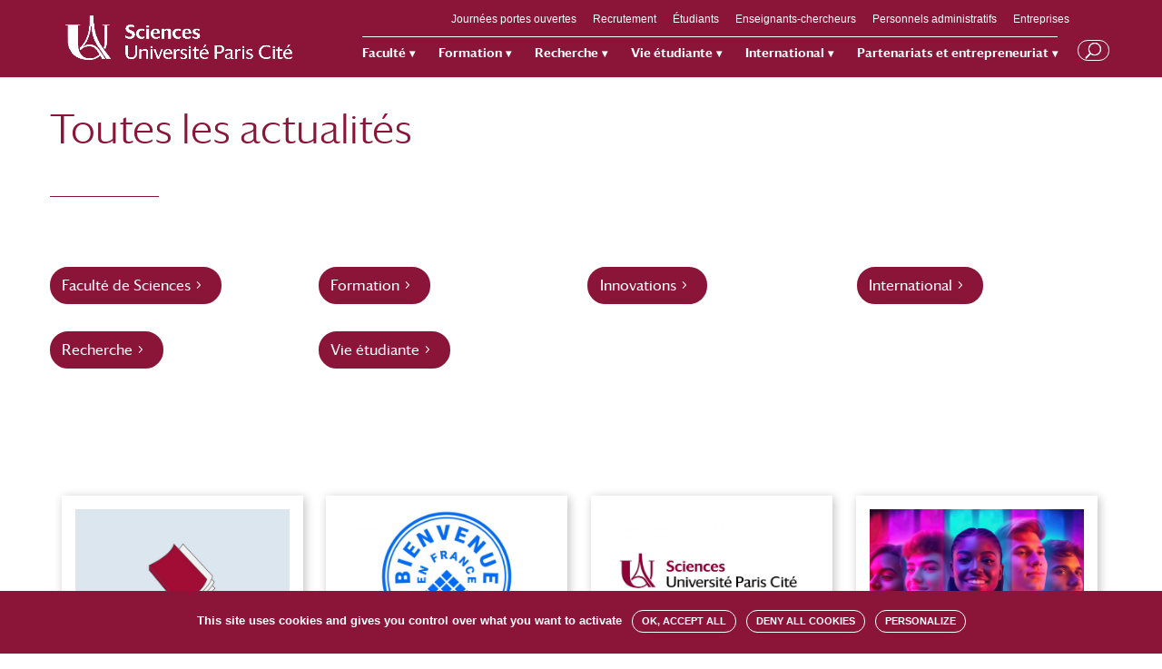

--- FILE ---
content_type: text/html; charset=UTF-8
request_url: https://u-paris.fr/sciences/actualites/
body_size: 16306
content:
<!DOCTYPE html>
<html lang="fr-FR">
<head>
	<meta charset="UTF-8" />
<meta http-equiv="X-UA-Compatible" content="IE=edge">
	<link rel="pingback" href="https://u-paris.fr/sciences/xmlrpc.php" />

	<script type="text/javascript">
		document.documentElement.className = 'js';
	</script>

	<script>var et_site_url='https://u-paris.fr/sciences';var et_post_id='426';function et_core_page_resource_fallback(a,b){"undefined"===typeof b&&(b=a.sheet.cssRules&&0===a.sheet.cssRules.length);b&&(a.onerror=null,a.onload=null,a.href?a.href=et_site_url+"/?et_core_page_resource="+a.id+et_post_id:a.src&&(a.src=et_site_url+"/?et_core_page_resource="+a.id+et_post_id))}
</script><title>Toutes les actualités | Faculté de Sciences</title>
<link rel="alternate" type="application/rss+xml" title="Faculté de Sciences &raquo; Flux" href="https://u-paris.fr/sciences/feed/" />
<link rel="alternate" type="application/rss+xml" title="Faculté de Sciences &raquo; Flux des commentaires" href="https://u-paris.fr/sciences/comments/feed/" />
		<script type="text/javascript">
			window._wpemojiSettings = {"baseUrl":"https:\/\/s.w.org\/images\/core\/emoji\/12.0.0-1\/72x72\/","ext":".png","svgUrl":"https:\/\/s.w.org\/images\/core\/emoji\/12.0.0-1\/svg\/","svgExt":".svg","source":{"concatemoji":"https:\/\/u-paris.fr\/sciences\/wp-includes\/js\/wp-emoji-release.min.js?ver=5.2.23"}};
			!function(e,a,t){var n,r,o,i=a.createElement("canvas"),p=i.getContext&&i.getContext("2d");function s(e,t){var a=String.fromCharCode;p.clearRect(0,0,i.width,i.height),p.fillText(a.apply(this,e),0,0);e=i.toDataURL();return p.clearRect(0,0,i.width,i.height),p.fillText(a.apply(this,t),0,0),e===i.toDataURL()}function c(e){var t=a.createElement("script");t.src=e,t.defer=t.type="text/javascript",a.getElementsByTagName("head")[0].appendChild(t)}for(o=Array("flag","emoji"),t.supports={everything:!0,everythingExceptFlag:!0},r=0;r<o.length;r++)t.supports[o[r]]=function(e){if(!p||!p.fillText)return!1;switch(p.textBaseline="top",p.font="600 32px Arial",e){case"flag":return s([55356,56826,55356,56819],[55356,56826,8203,55356,56819])?!1:!s([55356,57332,56128,56423,56128,56418,56128,56421,56128,56430,56128,56423,56128,56447],[55356,57332,8203,56128,56423,8203,56128,56418,8203,56128,56421,8203,56128,56430,8203,56128,56423,8203,56128,56447]);case"emoji":return!s([55357,56424,55356,57342,8205,55358,56605,8205,55357,56424,55356,57340],[55357,56424,55356,57342,8203,55358,56605,8203,55357,56424,55356,57340])}return!1}(o[r]),t.supports.everything=t.supports.everything&&t.supports[o[r]],"flag"!==o[r]&&(t.supports.everythingExceptFlag=t.supports.everythingExceptFlag&&t.supports[o[r]]);t.supports.everythingExceptFlag=t.supports.everythingExceptFlag&&!t.supports.flag,t.DOMReady=!1,t.readyCallback=function(){t.DOMReady=!0},t.supports.everything||(n=function(){t.readyCallback()},a.addEventListener?(a.addEventListener("DOMContentLoaded",n,!1),e.addEventListener("load",n,!1)):(e.attachEvent("onload",n),a.attachEvent("onreadystatechange",function(){"complete"===a.readyState&&t.readyCallback()})),(n=t.source||{}).concatemoji?c(n.concatemoji):n.wpemoji&&n.twemoji&&(c(n.twemoji),c(n.wpemoji)))}(window,document,window._wpemojiSettings);
		</script>
		<meta content="CPT Divi Child v.1.0.0" name="generator"/><style type="text/css">
img.wp-smiley,
img.emoji {
	display: inline !important;
	border: none !important;
	box-shadow: none !important;
	height: 1em !important;
	width: 1em !important;
	margin: 0 .07em !important;
	vertical-align: -0.1em !important;
	background: none !important;
	padding: 0 !important;
}
</style>
	<link rel='stylesheet' id='ai1ec_style-css'  href='//u-paris.fr/sciences/wp-content/plugins/all-in-one-event-calendar/cache/89e453b3_ai1ec_parsed_css.css?ver=2.5.44' type='text/css' media='all' />
<link rel='stylesheet' id='wp-block-library-css'  href='https://u-paris.fr/sciences/wp-includes/css/dist/block-library/style.min.css?ver=5.2.23' type='text/css' media='all' />
<link rel='stylesheet' id='divi-style-css'  href='https://u-paris.fr/sciences/wp-content/themes/Divi/style.css?ver=5.2.23' type='text/css' media='all' />
<link rel='stylesheet' id='cpt-divi-child-style-css'  href='https://u-paris.fr/sciences/wp-content/themes/cpt-divi-child/style.css?ver=1.0.0' type='text/css' media='all' />
<link rel='stylesheet' id='font-darby-css'  href='https://u-paris.fr/sciences/wp-content/themes/cpt-divi-child/font/darby/1812-XWBAJH.css?ver=5.2.23' type='text/css' media='all' />
<link rel='stylesheet' id='smart-slider-3-styles-css'  href='https://u-paris.fr/sciences/wp-content/plugins/nextend-smart-slider3-pro/includes/integrations/Divi/styles/style.min.css?ver=1.0.0' type='text/css' media='all' />
<link rel='stylesheet' id='dashicons-css'  href='https://u-paris.fr/sciences/wp-includes/css/dashicons.min.css?ver=5.2.23' type='text/css' media='all' />
<!--n2css--><script type='text/javascript' src='https://u-paris.fr/sciences/wp-includes/js/jquery/jquery.js?ver=1.12.4-wp'></script>
<script type='text/javascript' src='https://u-paris.fr/sciences/wp-includes/js/jquery/jquery-migrate.min.js?ver=1.4.1'></script>
<link rel='https://api.w.org/' href='https://u-paris.fr/sciences/wp-json/' />
<link rel="EditURI" type="application/rsd+xml" title="RSD" href="https://u-paris.fr/sciences/xmlrpc.php?rsd" />
<link rel="wlwmanifest" type="application/wlwmanifest+xml" href="https://u-paris.fr/sciences/wp-includes/wlwmanifest.xml" /> 
<meta name="generator" content="WordPress 5.2.23" />
<link rel="canonical" href="https://u-paris.fr/sciences/actualites/" />
<link rel='shortlink' href='https://u-paris.fr/sciences/?p=426' />
<link rel="alternate" type="application/json+oembed" href="https://u-paris.fr/sciences/wp-json/oembed/1.0/embed?url=https%3A%2F%2Fu-paris.fr%2Fsciences%2Factualites%2F" />
<link rel="alternate" type="text/xml+oembed" href="https://u-paris.fr/sciences/wp-json/oembed/1.0/embed?url=https%3A%2F%2Fu-paris.fr%2Fsciences%2Factualites%2F&#038;format=xml" />
<meta name="viewport" content="width=device-width, initial-scale=1.0, maximum-scale=1.0, user-scalable=0" /><!--<link rel="stylesheet" type="text/css" href="font/darby/1812-XWBAJH.css">-->
<script type="text/javascript">
jQuery(function($){
	// cacher langue quand francais seul
 	if($('.menu-item-503').children('.sub-menu').length == 0) {
        $('.menu-item-503').css('visibility', 'hidden');
    }
});
</script>
<script>
jQuery(function($){
    var maxL = 267;  
    $('#page_type_blog article p').each(function (i, div) {
        
        var text = $(div).text();
        if(text.length > maxL) {
            
            var coupure = text.substr(0, maxL)
            var espace = coupure.lastIndexOf(" ")
			var extrait = coupure.substr(0, espace)

            $(div).html(extrait).append('...')
                
        }     
    });                
})
</script>
<script>
jQuery(function($){
	// partage
	$('.et-boc').prepend($('.sharedaddy'));
	$( 'li.share-print' ).after( "| <li class='partage'>PARTAGER</li><br>" );
	$( '.partage' ).click(function() {
		$('.share-facebook').toggleClass('visible');
		$('.share-twitter').toggleClass('visible');
		$('.share-linkedin').toggleClass('visible');
		$('.share-jetpack-whatsapp').toggleClass('visible');
	});
	
	// mots clés
	if(!$('.et_pb_post .et_post_meta_wrapper p.post-meta a').length){ $('.et_pb_post .et_post_meta_wrapper p.post-meta').css('display', 'none'); }
});
	
</script>
<script type="text/javascript" src="https://u-paris.fr/tarteaucitron/tarteaucitron.js"></script>

<script type="text/javascript">
        tarteaucitron.init({
    	  "privacyUrl": "", /* Privacy policy url */

    	  "hashtag": "#tarteaucitronfacsciences", /* Open the panel with this hashtag */
    	  "cookieName": "tarteaucitronfacsciences", /* Cookie name */
    
    	  "orientation": "bottom", /* Banner position (top - bottom) */
                           
    	  "showAlertSmall": false, /* Show the small banner on bottom right */
    	  "cookieslist": false, /* Show the cookie list */
                           
          "showIcon": false, /* Show cookie icon to manage cookies */
          "iconPosition": "BottomRight", /* BottomRight, BottomLeft, TopRight and TopLeft */

    	  "adblocker": false, /* Show a Warning if an adblocker is detected */
                           
          "DenyAllCta" : true, /* Show the deny all button */
          "AcceptAllCta" : true, /* Show the accept all button when highPrivacy on */
          "highPrivacy": true, /* HIGHLY RECOMMANDED Disable auto consent */
                           
    	  "handleBrowserDNTRequest": false, /* If Do Not Track == 1, disallow all */

    	  "removeCredit": true, /* Remove credit link */
    	  "moreInfoLink": true, /* Show more info link */

          "useExternalCss": false, /* If false, the tarteaucitron.css file will be loaded */
          "useExternalJs": false, /* If false, the tarteaucitron.js file will be loaded */

    	  //"cookieDomain": ".my-multisite-domaine.fr", /* Shared cookie for multisite */
          "readmoreLink": "", /* Change the default readmore link */
          "mandatory": true, /* Show a message about mandatory cookies */
        });
        </script>


<script type="text/javascript">
        tarteaucitron.user.matomoId = 87;
        tarteaucitron.user.matomoHost = '//livestat.u-paris.fr/';
        (tarteaucitron.job = tarteaucitron.job || []).push('matomohightrack');
        </script><link rel="icon" href="https://u-paris.fr/sciences/wp-content/uploads/sites/21/2020/10/Universite_Paris_Favicon.png" sizes="32x32" />
<link rel="icon" href="https://u-paris.fr/sciences/wp-content/uploads/sites/21/2020/10/Universite_Paris_Favicon.png" sizes="192x192" />
<link rel="apple-touch-icon-precomposed" href="https://u-paris.fr/sciences/wp-content/uploads/sites/21/2020/10/Universite_Paris_Favicon.png" />
<meta name="msapplication-TileImage" content="https://u-paris.fr/sciences/wp-content/uploads/sites/21/2020/10/Universite_Paris_Favicon.png" />
<link rel="stylesheet" id="et-core-unified-cached-inline-styles" href="https://u-paris.fr/sciences/wp-content/cache/et/1/21/426/et-core-unified-17689043665383.min.css" onerror="et_core_page_resource_fallback(this, true)" onload="et_core_page_resource_fallback(this)" /></head>
<body class="page-template-default page page-id-426 et_button_icon_visible et_pb_button_helper_class et_fixed_nav et_show_nav et_secondary_nav_enabled et_secondary_nav_only_menu et_pb_gutter osx et_pb_gutters2 et_primary_nav_dropdown_animation_fade et_secondary_nav_dropdown_animation_fade et_pb_footer_columns_1_4__3_4 et_header_style_left et_pb_pagebuilder_layout et_no_sidebar et_divi_theme et-db et_minified_js et_minified_css">
	<div id="page-container">

					<div id="top-header">
			<div class="container clearfix">

			
				<div id="et-secondary-menu">
				<ul id="et-secondary-nav" class="menu"><li class="menu-item menu-item-type-custom menu-item-object-custom menu-item-7289"><a href="https://jpo.u-paris.fr/">Journées portes ouvertes</a></li>
<li class="menu-item menu-item-type-custom menu-item-object-custom menu-item-3107"><a href="https://emploi.u-paris.fr/chercher-une-offre?posteStructure.structuregrouping=FSC&#038;refresh=1#bottomSearch">Recrutement</a></li>
<li class="menu-item menu-item-type-custom menu-item-object-custom menu-item-1133"><a href="https://intranet.u-paris.fr/">Étudiants</a></li>
<li class="menu-item menu-item-type-custom menu-item-object-custom menu-item-1134"><a href="https://u-paris.fr/chercheurs/">Enseignants-chercheurs</a></li>
<li class="menu-item menu-item-type-custom menu-item-object-custom menu-item-1135"><a href="https://intranet.u-paris.fr/">Personnels administratifs</a></li>
<li class="menu-item menu-item-type-post_type menu-item-object-page menu-item-6779"><a href="https://u-paris.fr/sciences/entreprises/">Entreprises</a></li>
</ul>				</div> <!-- #et-secondary-menu -->

			</div> <!-- .container -->
		</div> <!-- #top-header -->
		
	
			<header id="main-header" data-height-onload="60">
			<div class="container clearfix et_menu_container">
							<div class="logo_container">
					<span class="logo_helper"></span>
					<a href="https://u-paris.fr/sciences/">
						<img src="https://u-paris.fr/sciences/wp-content/uploads/sites/21/2022/03/Univercite-Paris-Cite_Faculte_Sciences.png" alt="Faculté de Sciences" id="logo" data-height-percentage="88" />
					</a>
				</div>
							<div id="et-top-navigation" data-height="60" data-fixed-height="60">
											<nav id="top-menu-nav">
						<ul id="top-menu" class="nav"><li id="menu-item-194" class="menu-item menu-item-type-custom menu-item-object-custom menu-item-has-children menu-item-194"><a href="#">Faculté</a>
<ul class="sub-menu">
	<li id="menu-item-195" class="menu-item menu-item-type-post_type menu-item-object-page menu-item-195"><a href="https://u-paris.fr/sciences/presentation/">Présentation</a></li>
	<li id="menu-item-1129" class="menu-item menu-item-type-post_type menu-item-object-page menu-item-1129"><a href="https://u-paris.fr/sciences/composantes/">Composantes</a></li>
	<li id="menu-item-1128" class="menu-item menu-item-type-post_type menu-item-object-page menu-item-1128"><a href="https://u-paris.fr/sciences/instances/">Instances</a></li>
	<li id="menu-item-4008" class="menu-item menu-item-type-post_type menu-item-object-page menu-item-4008"><a href="https://u-paris.fr/sciences/egalite-diversite-inclusion/">Égalité Diversité Inclusion</a></li>
	<li id="menu-item-556" class="menu-item menu-item-type-post_type menu-item-object-page menu-item-556"><a href="https://u-paris.fr/sciences/site-et-campus/">Site et Campus</a></li>
	<li id="menu-item-1468" class="menu-item menu-item-type-post_type menu-item-object-page menu-item-1468"><a href="https://u-paris.fr/sciences/webradio/">Webradio</a></li>
	<li id="menu-item-1553" class="menu-item menu-item-type-post_type menu-item-object-page menu-item-1553"><a href="https://u-paris.fr/sciences/fablab/">MILLab, fablab de l’Université Paris Cité</a></li>
	<li id="menu-item-4661" class="menu-item menu-item-type-post_type menu-item-object-page menu-item-4661"><a href="https://u-paris.fr/sciences/soutenabilite-environnementale-societale/">Soutenabilité environnementale et sociétale</a></li>
</ul>
</li>
<li id="menu-item-200" class="menu-item menu-item-type-custom menu-item-object-custom menu-item-has-children menu-item-200"><a href="#">Formation</a>
<ul class="sub-menu">
	<li id="menu-item-201" class="menu-item menu-item-type-post_type menu-item-object-page menu-item-201"><a href="https://u-paris.fr/sciences/politique-de-formation/">Politique de formation</a></li>
	<li id="menu-item-756" class="menu-item menu-item-type-post_type menu-item-object-page menu-item-756"><a href="https://u-paris.fr/sciences/choisir-sa-formation/">Choisir sa formation</a></li>
	<li id="menu-item-203" class="menu-item menu-item-type-custom menu-item-object-custom menu-item-203"><a href="https://u-paris.fr/sciences/candidater-et-sinscrire/">Candidater et s&rsquo;inscrire</a></li>
	<li id="menu-item-205" class="menu-item menu-item-type-post_type menu-item-object-page menu-item-205"><a href="https://u-paris.fr/sciences/bibliotheques-scientifiques/">Bibliothèques scientifiques</a></li>
	<li id="menu-item-206" class="menu-item menu-item-type-custom menu-item-object-custom menu-item-206"><a target="_blank" rel="noopener noreferrer" href="https://u-paris.fr/sciences/plateformes-pedagogiques/">Plateformes pédagogiques</a></li>
</ul>
</li>
<li id="menu-item-207" class="menu-item menu-item-type-custom menu-item-object-custom menu-item-has-children menu-item-207"><a href="#">Recherche</a>
<ul class="sub-menu">
	<li id="menu-item-208" class="menu-item menu-item-type-post_type menu-item-object-page menu-item-208"><a href="https://u-paris.fr/sciences/politique-de-recherche/">Politique de recherche</a></li>
	<li id="menu-item-1344" class="menu-item menu-item-type-post_type menu-item-object-page menu-item-1344"><a href="https://u-paris.fr/sciences/pole-recherche/">Pôle Recherche</a></li>
	<li id="menu-item-1130" class="menu-item menu-item-type-post_type menu-item-object-page menu-item-1130"><a href="https://u-paris.fr/sciences/structures-de-recherche/">Structures de recherche</a></li>
	<li id="menu-item-2809" class="menu-item menu-item-type-custom menu-item-object-custom menu-item-2809"><a href="https://plateformes.u-paris.fr/tag/faculte-sciences/">Plateformes Scientifiques</a></li>
	<li id="menu-item-1131" class="menu-item menu-item-type-post_type menu-item-object-page menu-item-1131"><a href="https://u-paris.fr/sciences/labex/">Laboratoires d&rsquo;excellence</a></li>
	<li id="menu-item-1345" class="menu-item menu-item-type-post_type menu-item-object-page menu-item-1345"><a href="https://u-paris.fr/sciences/mediation-scientifique/">Médiation scientifique</a></li>
	<li id="menu-item-1132" class="menu-item menu-item-type-custom menu-item-object-custom menu-item-1132"><a href="https://u-paris.fr/doctorat/">Écoles doctorales et HDR</a></li>
	<li id="menu-item-4659" class="menu-item menu-item-type-post_type menu-item-object-page menu-item-4659"><a href="https://u-paris.fr/sciences/deontologie-ethique-de-la-recherche-et-integrite-scientifique/">Déontologie, éthique de la recherche et intégrité scientifique</a></li>
</ul>
</li>
<li id="menu-item-219" class="menu-item menu-item-type-custom menu-item-object-custom menu-item-has-children menu-item-219"><a href="#">Vie étudiante</a>
<ul class="sub-menu">
	<li id="menu-item-1469" class="menu-item menu-item-type-post_type menu-item-object-page menu-item-1469"><a href="https://u-paris.fr/sciences/politique-vie-etudiante/">Politique de la Vie étudiante</a></li>
	<li id="menu-item-220" class="menu-item menu-item-type-post_type menu-item-object-page menu-item-220"><a href="https://u-paris.fr/sciences/elus-etudiants/">Élus étudiants</a></li>
	<li id="menu-item-535" class="menu-item menu-item-type-custom menu-item-object-custom menu-item-535"><a target="_blank" rel="noopener noreferrer" href="https://u-paris.fr/associations-faculte-sciences/">Associations étudiantes</a></li>
	<li id="menu-item-363" class="menu-item menu-item-type-custom menu-item-object-custom menu-item-363"><a href="https://u-paris.fr/sciences/vie-etudiante/">Au quotidien</a></li>
</ul>
</li>
<li id="menu-item-223" class="menu-item menu-item-type-custom menu-item-object-custom menu-item-has-children menu-item-223"><a href="#">International</a>
<ul class="sub-menu">
	<li id="menu-item-366" class="menu-item menu-item-type-post_type menu-item-object-page menu-item-366"><a href="https://u-paris.fr/sciences/politique-internationale/">Politique internationale</a></li>
	<li id="menu-item-4674" class="menu-item menu-item-type-post_type menu-item-object-page menu-item-4674"><a href="https://u-paris.fr/sciences/venir-a-la-faculte/">Venir à la Faculté</a></li>
	<li id="menu-item-5249" class="menu-item menu-item-type-post_type menu-item-object-page menu-item-5249"><a href="https://u-paris.fr/sciences/partir-a-etranger/">Partir à l’étranger</a></li>
	<li id="menu-item-1676" class="menu-item menu-item-type-custom menu-item-object-custom menu-item-1676"><a href="https://u-paris.fr/en/">Join us</a></li>
</ul>
</li>
<li id="menu-item-405" class="menu-item menu-item-type-custom menu-item-object-custom menu-item-has-children menu-item-405"><a href="#">Partenariats et entrepreneuriat</a>
<ul class="sub-menu">
	<li id="menu-item-1348" class="menu-item menu-item-type-post_type menu-item-object-page menu-item-1348"><a href="https://u-paris.fr/sciences/politique-de-valorisation/">Politique de valorisation</a></li>
	<li id="menu-item-1349" class="menu-item menu-item-type-post_type menu-item-object-page menu-item-1349"><a href="https://u-paris.fr/sciences/valorisation-de-la-recherche/">Valorisation de la recherche</a></li>
	<li id="menu-item-5533" class="menu-item menu-item-type-post_type menu-item-object-page menu-item-5533"><a href="https://u-paris.fr/sciences/fablab/">Le Fablab</a></li>
	<li id="menu-item-406" class="menu-item menu-item-type-post_type menu-item-object-page menu-item-406"><a href="https://u-paris.fr/sciences/entrepreneuriat/">Entrepreneuriat</a></li>
</ul>
</li>
</ul>						</nav>
					
					
					
										<div id="et_top_search">
						<span id="et_search_icon"></span>
					</div>
					
					<div id="et_mobile_nav_menu">
				<div class="mobile_nav closed">
					<span class="select_page">Sélectionner une page</span>
					<span class="mobile_menu_bar mobile_menu_bar_toggle"></span>
				</div>
			</div>				</div> <!-- #et-top-navigation -->
			</div> <!-- .container -->
			<div class="et_search_outer">
				<div class="container et_search_form_container">
					<form role="search" method="get" class="et-search-form" action="https://u-paris.fr/sciences/">
					<input type="search" class="et-search-field" placeholder="Rechercher &hellip;" value="" name="s" title="Rechercher:" />					</form>
					<span class="et_close_search_field"></span>
				</div>
			</div>
		</header> <!-- #main-header -->
			<div id="et-main-area">
	
<div id="main-content">


			
				<article id="post-426" class="post-426 page type-page status-publish hentry">

				
					<div class="entry-content">
					<div id="et-boc" class="et-boc">
			
			<div class="et_builder_inner_content et_pb_gutters3"><div class="et_pb_section et_pb_section_0 et_section_regular">
				
				
				
				
					<div class="et_pb_row et_pb_row_0">
				<div class="et_pb_column et_pb_column_4_4 et_pb_column_0    et_pb_css_mix_blend_mode_passthrough et-last-child">
				
				
				<div class="et_pb_module et_pb_text et_pb_text_0 et_pb_bg_layout_light  et_pb_text_align_left">
				
				
				<div class="et_pb_text_inner">
					<div id="retour"> </div>
				</div>
			</div> <!-- .et_pb_text --><div class="et_pb_module et_pb_post_title et_pb_post_title_0 et_pb_bg_layout_light  et_pb_text_align_left"  >
				
				
				
				<div class="et_pb_title_container">
					<h1 class="entry-title">Toutes les actualités</h1>
				</div>
				
			</div>
			</div> <!-- .et_pb_column -->
				
				
			</div> <!-- .et_pb_row --><div class="et_pb_row et_pb_row_1">
				<div class="et_pb_column et_pb_column_1_4 et_pb_column_1    et_pb_css_mix_blend_mode_passthrough">
				
				
				<div class="et_pb_button_module_wrapper et_pb_button_0_wrapper et_pb_button_alignment_left et_pb_module " data-background-layout="dark" data-background-layout-hover="light">
				<a class="et_pb_button et_pb_custom_button_icon et_pb_button_0 et_hover_enabled et_pb_bg_layout_dark" href="#faculte" data-icon="&#x35;">Faculté de Sciences</a>
			</div>
			</div> <!-- .et_pb_column --><div class="et_pb_column et_pb_column_1_4 et_pb_column_2    et_pb_css_mix_blend_mode_passthrough">
				
				
				<div class="et_pb_button_module_wrapper et_pb_button_1_wrapper et_pb_button_alignment_left et_pb_module " data-background-layout="dark" data-background-layout-hover="light">
				<a class="et_pb_button et_pb_custom_button_icon et_pb_button_1 et_hover_enabled et_pb_bg_layout_dark" href="#formation" data-icon="&#x35;">Formation</a>
			</div>
			</div> <!-- .et_pb_column --><div class="et_pb_column et_pb_column_1_4 et_pb_column_3    et_pb_css_mix_blend_mode_passthrough">
				
				
				<div class="et_pb_button_module_wrapper et_pb_button_2_wrapper et_pb_button_alignment_left et_pb_module " data-background-layout="dark" data-background-layout-hover="light">
				<a class="et_pb_button et_pb_custom_button_icon et_pb_button_2 et_hover_enabled et_pb_bg_layout_dark" href="#innovations" data-icon="&#x35;">Innovations</a>
			</div>
			</div> <!-- .et_pb_column --><div class="et_pb_column et_pb_column_1_4 et_pb_column_4    et_pb_css_mix_blend_mode_passthrough">
				
				
				<div class="et_pb_button_module_wrapper et_pb_button_3_wrapper et_pb_button_alignment_left et_pb_module " data-background-layout="dark" data-background-layout-hover="light">
				<a class="et_pb_button et_pb_custom_button_icon et_pb_button_3 et_hover_enabled et_pb_bg_layout_dark" href="#international" data-icon="&#x35;">International</a>
			</div>
			</div> <!-- .et_pb_column -->
				
				
			</div> <!-- .et_pb_row --><div class="et_pb_row et_pb_row_2">
				<div class="et_pb_column et_pb_column_1_4 et_pb_column_5    et_pb_css_mix_blend_mode_passthrough">
				
				
				<div class="et_pb_button_module_wrapper et_pb_button_4_wrapper et_pb_button_alignment_left et_pb_module " data-background-layout="dark" data-background-layout-hover="light">
				<a class="et_pb_button et_pb_custom_button_icon et_pb_button_4 et_hover_enabled et_pb_bg_layout_dark" href="#recherche" data-icon="&#x35;">Recherche</a>
			</div>
			</div> <!-- .et_pb_column --><div class="et_pb_column et_pb_column_1_4 et_pb_column_6    et_pb_css_mix_blend_mode_passthrough">
				
				
				<div class="et_pb_button_module_wrapper et_pb_button_5_wrapper et_pb_button_alignment_left et_pb_module " data-background-layout="dark" data-background-layout-hover="light">
				<a class="et_pb_button et_pb_custom_button_icon et_pb_button_5 et_hover_enabled et_pb_bg_layout_dark" href="#vie" data-icon="&#x35;">Vie étudiante</a>
			</div>
			</div> <!-- .et_pb_column --><div class="et_pb_column et_pb_column_1_4 et_pb_column_7    et_pb_css_mix_blend_mode_passthrough et_pb_column_empty">
				
				
				
			</div> <!-- .et_pb_column --><div class="et_pb_column et_pb_column_1_4 et_pb_column_8    et_pb_css_mix_blend_mode_passthrough et_pb_column_empty">
				
				
				
			</div> <!-- .et_pb_column -->
				
				
			</div> <!-- .et_pb_row --><div class="et_pb_row et_pb_row_3">
				<div class="et_pb_column et_pb_column_4_4 et_pb_column_9    et_pb_css_mix_blend_mode_passthrough et-last-child">
				
				
				<div class="et_pb_module et_pb_text et_pb_text_1 et_pb_bg_layout_light  et_pb_text_align_left">
				
				
				<div class="et_pb_text_inner">
					<div id="faculté"> </div>
<h2> </h2>
				</div>
			</div> <!-- .et_pb_text --><div id="page_type_blog" class="et_pb_with_border et_pb_module et_pb_blog_0 et_pb_posts et_pb_bg_layout_light ">
				
				
				<div class="et_pb_ajax_pagination_container">
					
			<article id="post-7395" class="et_pb_post clearfix post-7395 post type-post status-publish format-standard has-post-thumbnail hentry category-en-librairie category-faculte-de-sciences">

										<a href="https://u-paris.fr/sciences/en-librairie-light-arthropod-interactions/" class="entry-featured-image-url">
								<img src="https://u-paris.fr/sciences/wp-content/uploads/sites/21/2024/09/Catalogue-1080x675.jpg" alt='[En librairie] Light-Arthropod Interactions' width='1080' height='675' />															</a>
					
												<h4 class="entry-title"><a href="https://u-paris.fr/sciences/en-librairie-light-arthropod-interactions/">[En librairie] Light-Arthropod Interactions</a></h4>
				
				<p class="post-meta">    <a href="https://u-paris.fr/sciences/category/en-librairie/" rel="category tag">En librairie</a>, <a href="https://u-paris.fr/sciences/category/faculte-de-sciences/" rel="category tag">Faculté de Sciences</a>  </p><div class="post-content"><p>Bernd Schöllhorn est Professeur à l'Université Paris Cité au Laboratoire ITODYS (Faculté des Sciences, UFR de Chimie). Serge Berthier est physicien, professeur émérite à l’Université Paris Cité et chercheur à l’Institut des Nanosciences de Paris. Les arthropodes...</p>
</div>			
			</article> <!-- .et_pb_post -->
	
			<article id="post-7388" class="et_pb_post clearfix post-7388 post type-post status-publish format-standard has-post-thumbnail hentry category-faculte-de-sciences category-international">

										<a href="https://u-paris.fr/sciences/luniversite-paris-cite-labellisee-bienvenue-en-france/" class="entry-featured-image-url">
								<img src="https://u-paris.fr/sciences/wp-content/uploads/sites/21/2026/01/LOGO-Etoiles-rouges_2-etoiles-1-3-1080x675.jpg" alt='L’Université Paris Cité labellisée « Bienvenue en France »' width='1080' height='675' />															</a>
					
												<h4 class="entry-title"><a href="https://u-paris.fr/sciences/luniversite-paris-cite-labellisee-bienvenue-en-france/">L’Université Paris Cité labellisée « Bienvenue en France »</a></h4>
				
				<p class="post-meta">    <a href="https://u-paris.fr/sciences/category/faculte-de-sciences/" rel="category tag">Faculté de Sciences</a>, <a href="https://u-paris.fr/sciences/category/international/" rel="category tag">International</a>  </p><div class="post-content"></div>			
			</article> <!-- .et_pb_post -->
	
			<article id="post-7376" class="et_pb_post clearfix post-7376 post type-post status-publish format-standard has-post-thumbnail hentry category-faculte-de-sciences">

										<a href="https://u-paris.fr/sciences/assemblee-des-elu-es-des-trois-conseils-de-la-faculte-des-sciences-sortie-de-letablissement-experimental/" class="entry-featured-image-url">
								<img src="https://u-paris.fr/sciences/wp-content/uploads/sites/21/2024/06/UniversiteParisCite_logo_Faculty_Sciences_couleur-1080x675.jpg" alt='Assemblée des élu.es des trois conseils de la Faculté des Sciences : sortie de l&rsquo;établissement expérimental' width='1080' height='675' />															</a>
					
												<h4 class="entry-title"><a href="https://u-paris.fr/sciences/assemblee-des-elu-es-des-trois-conseils-de-la-faculte-des-sciences-sortie-de-letablissement-experimental/">Assemblée des élu.es des trois conseils de la Faculté des Sciences : sortie de l&rsquo;établissement expérimental</a></h4>
				
				<p class="post-meta">    <a href="https://u-paris.fr/sciences/category/faculte-de-sciences/" rel="category tag">Faculté de Sciences</a>  </p><div class="post-content"><p>Lundi 15 décembre 2025, l'équipe décanale de la Faculté des Sciences a convié l'ensemble des élu.es des trois conseils de la Faculté (Conseil facultaire, commissions recherche et formation) et les directions de composantes à débattre de l'avenir de notre établissement...</p>
</div>			
			</article> <!-- .et_pb_post -->
	
			<article id="post-7329" class="et_pb_post clearfix post-7329 post type-post status-publish format-standard has-post-thumbnail hentry category-faculte-de-sciences category-formation">

										<a href="https://u-paris.fr/sciences/rendez-vous-aux-journees-portes-ouvertes-de-luniversite-paris-cite/" class="entry-featured-image-url">
								<img src="https://u-paris.fr/sciences/wp-content/uploads/sites/21/2024/03/JPO2024_1920-1080x675.jpg" alt='Rendez-vous aux Journées portes ouvertes de l&rsquo;Université Paris Cité' width='1080' height='675' />															</a>
					
												<h4 class="entry-title"><a href="https://u-paris.fr/sciences/rendez-vous-aux-journees-portes-ouvertes-de-luniversite-paris-cite/">Rendez-vous aux Journées portes ouvertes de l&rsquo;Université Paris Cité</a></h4>
				
				<p class="post-meta">    <a href="https://u-paris.fr/sciences/category/faculte-de-sciences/" rel="category tag">Faculté de Sciences</a>, <a href="https://u-paris.fr/sciences/category/formation/" rel="category tag">Formation</a>  </p><div class="post-content"></div>			
			</article> <!-- .et_pb_post -->
	<div class="pagination clearfix">
	<div class="alignleft"><a href="https://u-paris.fr/sciences/actualites/page/2/" >&laquo; Entrées précédentes</a></div>
	<div class="alignright"></div>
</div></div> <!-- .et_pb_posts -->
				</div>
				 
			</div> <!-- .et_pb_column -->
				
				
			</div> <!-- .et_pb_row --><div class="et_pb_row et_pb_row_4">
				<div class="et_pb_column et_pb_column_4_4 et_pb_column_10    et_pb_css_mix_blend_mode_passthrough et-last-child">
				
				
				<div class="et_pb_module et_pb_text et_pb_text_2 et_pb_bg_layout_light  et_pb_text_align_left">
				
				
				<div class="et_pb_text_inner">
					<div id="formation"> </div>
<h2><a href="https://u-paris.fr/sciences/category/formation/">Formation</a></h2>
				</div>
			</div> <!-- .et_pb_text --><div id="page_type_blog" class="et_pb_with_border et_pb_module et_pb_blog_1 et_pb_posts et_pb_bg_layout_light ">
				
				
				<div class="et_pb_ajax_pagination_container">
					
			<article id="post-7329" class="et_pb_post clearfix post-7329 post type-post status-publish format-standard has-post-thumbnail hentry category-faculte-de-sciences category-formation">

										<a href="https://u-paris.fr/sciences/rendez-vous-aux-journees-portes-ouvertes-de-luniversite-paris-cite/" class="entry-featured-image-url">
								<img src="https://u-paris.fr/sciences/wp-content/uploads/sites/21/2024/03/JPO2024_1920-1080x675.jpg" alt='Rendez-vous aux Journées portes ouvertes de l&rsquo;Université Paris Cité' width='1080' height='675' />															</a>
					
												<h4 class="entry-title"><a href="https://u-paris.fr/sciences/rendez-vous-aux-journees-portes-ouvertes-de-luniversite-paris-cite/">Rendez-vous aux Journées portes ouvertes de l&rsquo;Université Paris Cité</a></h4>
				
				<p class="post-meta">    <a href="https://u-paris.fr/sciences/category/faculte-de-sciences/" rel="category tag">Faculté de Sciences</a>, <a href="https://u-paris.fr/sciences/category/formation/" rel="category tag">Formation</a>  </p><div class="post-content"></div>			
			</article> <!-- .et_pb_post -->
	
			<article id="post-7286" class="et_pb_post clearfix post-7286 post type-post status-publish format-standard has-post-thumbnail hentry category-faculte-de-sciences category-formation category-vie-etudiante">

										<a href="https://u-paris.fr/sciences/boite-a-outils-decript-developper-ses-competences-en-recherche-dinformation/" class="entry-featured-image-url">
								<img src="https://u-paris.fr/sciences/wp-content/uploads/sites/21/2026/01/Boîte-à-outils-DECRIPT-1-1080x675.png" alt='Boîte à outils DECRIPT : développer ses compétences en recherche d’information' width='1080' height='675' />															</a>
					
												<h4 class="entry-title"><a href="https://u-paris.fr/sciences/boite-a-outils-decript-developper-ses-competences-en-recherche-dinformation/">Boîte à outils DECRIPT : développer ses compétences en recherche d’information</a></h4>
				
				<p class="post-meta">    <a href="https://u-paris.fr/sciences/category/faculte-de-sciences/" rel="category tag">Faculté de Sciences</a>, <a href="https://u-paris.fr/sciences/category/formation/" rel="category tag">Formation</a>, <a href="https://u-paris.fr/sciences/category/vie-etudiante/" rel="category tag">Vie étudiante</a>  </p><div class="post-content"></div>			
			</article> <!-- .et_pb_post -->
	
			<article id="post-6919" class="et_pb_post clearfix post-6919 post type-post status-publish format-standard has-post-thumbnail hentry category-faculte-de-sciences category-formation category-international">

										<a href="https://u-paris.fr/sciences/appel-a-candidatures-smarts-up-graduate-schools-aides-a-la-mobilite-sortante-en-master/" class="entry-featured-image-url">
								<img src="https://u-paris.fr/sciences/wp-content/uploads/sites/21/2025/11/SmartUP_1920-1080x675.jpg" alt='[Appel à candidatures SMARTS-UP Graduate Schools] Aides à la mobilité sortante en Master' width='1080' height='675' />															</a>
					
												<h4 class="entry-title"><a href="https://u-paris.fr/sciences/appel-a-candidatures-smarts-up-graduate-schools-aides-a-la-mobilite-sortante-en-master/">[Appel à candidatures SMARTS-UP Graduate Schools] Aides à la mobilité sortante en Master</a></h4>
				
				<p class="post-meta">    <a href="https://u-paris.fr/sciences/category/faculte-de-sciences/" rel="category tag">Faculté de Sciences</a>, <a href="https://u-paris.fr/sciences/category/formation/" rel="category tag">Formation</a>, <a href="https://u-paris.fr/sciences/category/international/" rel="category tag">International</a>  </p><div class="post-content"></div>			
			</article> <!-- .et_pb_post -->
	
			<article id="post-6891" class="et_pb_post clearfix post-6891 post type-post status-publish format-standard has-post-thumbnail hentry category-faculte-de-sciences category-formation">

										<a href="https://u-paris.fr/sciences/la-reorientation-semestrielle-cest-maintenant-2/" class="entry-featured-image-url">
								<img src="https://u-paris.fr/sciences/wp-content/uploads/sites/21/2025/11/2021_VISUEL_REORIENTATION_SEMESTRIELLE-1-1080x675.jpg" alt='La réorientation semestrielle, c’est maintenant !' width='1080' height='675' />															</a>
					
												<h4 class="entry-title"><a href="https://u-paris.fr/sciences/la-reorientation-semestrielle-cest-maintenant-2/">La réorientation semestrielle, c’est maintenant !</a></h4>
				
				<p class="post-meta">    <a href="https://u-paris.fr/sciences/category/faculte-de-sciences/" rel="category tag">Faculté de Sciences</a>, <a href="https://u-paris.fr/sciences/category/formation/" rel="category tag">Formation</a>  </p><div class="post-content"></div>			
			</article> <!-- .et_pb_post -->
	<div class="pagination clearfix">
	<div class="alignleft"><a href="https://u-paris.fr/sciences/actualites/page/2/" >&laquo; Entrées précédentes</a></div>
	<div class="alignright"></div>
</div></div> <!-- .et_pb_posts -->
				</div>
				 
			</div> <!-- .et_pb_column -->
				
				
			</div> <!-- .et_pb_row --><div class="et_pb_row et_pb_row_5">
				<div class="et_pb_column et_pb_column_4_4 et_pb_column_11    et_pb_css_mix_blend_mode_passthrough et-last-child">
				
				
				<div class="et_pb_module et_pb_text et_pb_text_3 et_pb_bg_layout_light  et_pb_text_align_left">
				
				
				<div class="et_pb_text_inner">
					<div id="innovations"> </div>
<h2><a href="https://u-paris.fr/sciences/category/formation/">Innovations</a></h2>
				</div>
			</div> <!-- .et_pb_text --><div id="page_type_blog" class="et_pb_with_border et_pb_module et_pb_blog_2 et_pb_posts et_pb_bg_layout_light ">
				
				
				<div class="et_pb_ajax_pagination_container">
					
			<article id="post-7150" class="et_pb_post clearfix post-7150 post type-post status-publish format-standard has-post-thumbnail hentry category-faculte-de-sciences category-innovations">

										<a href="https://u-paris.fr/sciences/unlock-tech-transfer-une-serie-de-videos-pour-comprendre-le-processus-dinnovation-et-le-transfert-de-technologie/" class="entry-featured-image-url">
								<img src="https://u-paris.fr/sciences/wp-content/uploads/sites/21/2025/12/Innovation-1920x1080-1080x675-1-1080x675.jpg" alt='Unlock Tech Transfer: une série de vidéos pour comprendre le processus d’innovation et le transfert de technologie' width='1080' height='675' />															</a>
					
												<h4 class="entry-title"><a href="https://u-paris.fr/sciences/unlock-tech-transfer-une-serie-de-videos-pour-comprendre-le-processus-dinnovation-et-le-transfert-de-technologie/">Unlock Tech Transfer: une série de vidéos pour comprendre le processus d’innovation et le transfert de technologie</a></h4>
				
				<p class="post-meta">    <a href="https://u-paris.fr/sciences/category/faculte-de-sciences/" rel="category tag">Faculté de Sciences</a>, <a href="https://u-paris.fr/sciences/category/innovations/" rel="category tag">Innovations</a>  </p><div class="post-content"></div>			
			</article> <!-- .et_pb_post -->
	
			<article id="post-6301" class="et_pb_post clearfix post-6301 post type-post status-publish format-standard has-post-thumbnail hentry category-faculte-de-sciences category-innovations category-recherche">

										<a href="https://u-paris.fr/sciences/medinsight-et-le-laboratoire-bfa-sassocient-pour-accelerer-la-decouverte-de-nouvelles-cibles-therapeutiques/" class="entry-featured-image-url">
								<img src="https://u-paris.fr/sciences/wp-content/uploads/sites/21/2025/05/medinsights-BFA-1080x675.jpg" alt='MedInsight et le laboratoire BFA s’associent pour accélérer la découverte de nouvelles cibles thérapeutiques' width='1080' height='675' />															</a>
					
												<h4 class="entry-title"><a href="https://u-paris.fr/sciences/medinsight-et-le-laboratoire-bfa-sassocient-pour-accelerer-la-decouverte-de-nouvelles-cibles-therapeutiques/">MedInsight et le laboratoire BFA s’associent pour accélérer la découverte de nouvelles cibles thérapeutiques</a></h4>
				
				<p class="post-meta">    <a href="https://u-paris.fr/sciences/category/faculte-de-sciences/" rel="category tag">Faculté de Sciences</a>, <a href="https://u-paris.fr/sciences/category/innovations/" rel="category tag">Innovations</a>, <a href="https://u-paris.fr/sciences/category/recherche/" rel="category tag">Recherche</a>  </p><div class="post-content"><p>Le laboratoire Biologie Fonctionnelle et Adaptative (BFA) de l’Université Paris Cité (UPCité) accueille, à partir d’avril 2025, la startup MedInsight pour une collaboration de 18 mois. Cette initiative vise à explorer de nouvelles approches diagnostiques et...</p>
</div>			
			</article> <!-- .et_pb_post -->
	
			<article id="post-6089" class="et_pb_post clearfix post-6089 post type-post status-publish format-standard has-post-thumbnail hentry category-faculte-de-sciences category-innovations category-recherche">

										<a href="https://u-paris.fr/sciences/lancement-du-labcom-medsensors-une-collaboration-pour-revolutionner-les-microcapteurs-en-sante/" class="entry-featured-image-url">
								<img src="https://u-paris.fr/sciences/wp-content/uploads/sites/21/2025/03/Design-sans-titre-11-1080x675.jpg" alt='Lancement du LabCom MedSensors : une collaboration pour révolutionner les microcapteurs en santé' width='1080' height='675' />															</a>
					
												<h4 class="entry-title"><a href="https://u-paris.fr/sciences/lancement-du-labcom-medsensors-une-collaboration-pour-revolutionner-les-microcapteurs-en-sante/">Lancement du LabCom MedSensors : une collaboration pour révolutionner les microcapteurs en santé</a></h4>
				
				<p class="post-meta">    <a href="https://u-paris.fr/sciences/category/faculte-de-sciences/" rel="category tag">Faculté de Sciences</a>, <a href="https://u-paris.fr/sciences/category/innovations/" rel="category tag">Innovations</a>, <a href="https://u-paris.fr/sciences/category/recherche/" rel="category tag">Recherche</a>  </p><div class="post-content"></div>			
			</article> <!-- .et_pb_post -->
	
			<article id="post-5601" class="et_pb_post clearfix post-5601 post type-post status-publish format-standard has-post-thumbnail hentry category-faculte-de-sciences category-innovations">

										<a href="https://u-paris.fr/sciences/fire-up-un-projet-structurant-au-service-des-grands-axes-de-transformation-de-luniversite-paris-cite/" class="entry-featured-image-url">
								<img src="https://u-paris.fr/sciences/wp-content/uploads/sites/21/2024/11/Image-FIRE-UP-rogné-1080x675.png" alt='FIRE-UP : un projet structurant au service des grands axes de transformation de l’université Paris Cité' width='1080' height='675' />															</a>
					
												<h4 class="entry-title"><a href="https://u-paris.fr/sciences/fire-up-un-projet-structurant-au-service-des-grands-axes-de-transformation-de-luniversite-paris-cite/">FIRE-UP : un projet structurant au service des grands axes de transformation de l’université Paris Cité</a></h4>
				
				<p class="post-meta">    <a href="https://u-paris.fr/sciences/category/faculte-de-sciences/" rel="category tag">Faculté de Sciences</a>, <a href="https://u-paris.fr/sciences/category/innovations/" rel="category tag">Innovations</a>  </p><div class="post-content"></div>			
			</article> <!-- .et_pb_post -->
	<div class="pagination clearfix">
	<div class="alignleft"><a href="https://u-paris.fr/sciences/actualites/page/2/" >&laquo; Entrées précédentes</a></div>
	<div class="alignright"></div>
</div></div> <!-- .et_pb_posts -->
				</div>
				 
			</div> <!-- .et_pb_column -->
				
				
			</div> <!-- .et_pb_row --><div class="et_pb_row et_pb_row_6">
				<div class="et_pb_column et_pb_column_4_4 et_pb_column_12    et_pb_css_mix_blend_mode_passthrough et-last-child">
				
				
				<div class="et_pb_module et_pb_text et_pb_text_4 et_pb_bg_layout_light  et_pb_text_align_left">
				
				
				<div class="et_pb_text_inner">
					<div id="international"> </div>
<h2><a href="https://u-paris.fr/sciences/category/international/">International</a></h2>
				</div>
			</div> <!-- .et_pb_text --><div id="page_type_blog" class="et_pb_with_border et_pb_module et_pb_blog_3 et_pb_posts et_pb_bg_layout_light ">
				
				
				<div class="et_pb_ajax_pagination_container">
					
			<article id="post-7388" class="et_pb_post clearfix post-7388 post type-post status-publish format-standard has-post-thumbnail hentry category-faculte-de-sciences category-international">

										<a href="https://u-paris.fr/sciences/luniversite-paris-cite-labellisee-bienvenue-en-france/" class="entry-featured-image-url">
								<img src="https://u-paris.fr/sciences/wp-content/uploads/sites/21/2026/01/LOGO-Etoiles-rouges_2-etoiles-1-3-1080x675.jpg" alt='L’Université Paris Cité labellisée « Bienvenue en France »' width='1080' height='675' />															</a>
					
												<h4 class="entry-title"><a href="https://u-paris.fr/sciences/luniversite-paris-cite-labellisee-bienvenue-en-france/">L’Université Paris Cité labellisée « Bienvenue en France »</a></h4>
				
				<p class="post-meta">    <a href="https://u-paris.fr/sciences/category/faculte-de-sciences/" rel="category tag">Faculté de Sciences</a>, <a href="https://u-paris.fr/sciences/category/international/" rel="category tag">International</a>  </p><div class="post-content"></div>			
			</article> <!-- .et_pb_post -->
	
			<article id="post-7156" class="et_pb_post clearfix post-7156 post type-post status-publish format-standard has-post-thumbnail hentry category-faculte-de-sciences category-international">

										<a href="https://u-paris.fr/sciences/evenement-scientifique-la-graduate-school-neuroscience-met-en-lumiere-ses-jeunes-chercheuses-et-chercheurs/" class="entry-featured-image-url">
								<img src="https://u-paris.fr/sciences/wp-content/uploads/sites/21/2025/12/Sans-titre-1920-x-1080-px55-1080x675.jpg" alt='Événement scientifique : la Graduate School Neuroscience met en lumière ses jeunes chercheuses et chercheurs' width='1080' height='675' />															</a>
					
												<h4 class="entry-title"><a href="https://u-paris.fr/sciences/evenement-scientifique-la-graduate-school-neuroscience-met-en-lumiere-ses-jeunes-chercheuses-et-chercheurs/">Événement scientifique : la Graduate School Neuroscience met en lumière ses jeunes chercheuses et chercheurs</a></h4>
				
				<p class="post-meta">    <a href="https://u-paris.fr/sciences/category/faculte-de-sciences/" rel="category tag">Faculté de Sciences</a>, <a href="https://u-paris.fr/sciences/category/international/" rel="category tag">International</a>  </p><div class="post-content"></div>			
			</article> <!-- .et_pb_post -->
	
			<article id="post-6919" class="et_pb_post clearfix post-6919 post type-post status-publish format-standard has-post-thumbnail hentry category-faculte-de-sciences category-formation category-international">

										<a href="https://u-paris.fr/sciences/appel-a-candidatures-smarts-up-graduate-schools-aides-a-la-mobilite-sortante-en-master/" class="entry-featured-image-url">
								<img src="https://u-paris.fr/sciences/wp-content/uploads/sites/21/2025/11/SmartUP_1920-1080x675.jpg" alt='[Appel à candidatures SMARTS-UP Graduate Schools] Aides à la mobilité sortante en Master' width='1080' height='675' />															</a>
					
												<h4 class="entry-title"><a href="https://u-paris.fr/sciences/appel-a-candidatures-smarts-up-graduate-schools-aides-a-la-mobilite-sortante-en-master/">[Appel à candidatures SMARTS-UP Graduate Schools] Aides à la mobilité sortante en Master</a></h4>
				
				<p class="post-meta">    <a href="https://u-paris.fr/sciences/category/faculte-de-sciences/" rel="category tag">Faculté de Sciences</a>, <a href="https://u-paris.fr/sciences/category/formation/" rel="category tag">Formation</a>, <a href="https://u-paris.fr/sciences/category/international/" rel="category tag">International</a>  </p><div class="post-content"></div>			
			</article> <!-- .et_pb_post -->
	
			<article id="post-6710" class="et_pb_post clearfix post-6710 post type-post status-publish format-standard has-post-thumbnail hentry category-faculte-de-sciences category-international category-vie-etudiante">

										<a href="https://u-paris.fr/sciences/retour-sur-la-journee-dintegration-des-etudiants-internationaux-de-la-faculte-des-sciences/" class="entry-featured-image-url">
								<img src="https://u-paris.fr/sciences/wp-content/uploads/sites/21/2025/09/traverseine1-1-1080x675.jpg" alt='Retour sur la journée d’intégration des étudiants internationaux de la Faculté des Sciences' width='1080' height='675' />															</a>
					
												<h4 class="entry-title"><a href="https://u-paris.fr/sciences/retour-sur-la-journee-dintegration-des-etudiants-internationaux-de-la-faculte-des-sciences/">Retour sur la journée d’intégration des étudiants internationaux de la Faculté des Sciences</a></h4>
				
				<p class="post-meta">    <a href="https://u-paris.fr/sciences/category/faculte-de-sciences/" rel="category tag">Faculté de Sciences</a>, <a href="https://u-paris.fr/sciences/category/international/" rel="category tag">International</a>, <a href="https://u-paris.fr/sciences/category/vie-etudiante/" rel="category tag">Vie étudiante</a>  </p><div class="post-content"><p>Le 21 septembre 2025, la Faculté des Sciences a organisé sa journée d’intégration à destination des étudiante.s internationaux. Un moment fort qui marque le début de l’année universitaire et favorise les rencontres entre étudiante.s venue.s du monde entier. Une...</p>
</div>			
			</article> <!-- .et_pb_post -->
	<div class="pagination clearfix">
	<div class="alignleft"><a href="https://u-paris.fr/sciences/actualites/page/2/" >&laquo; Entrées précédentes</a></div>
	<div class="alignright"></div>
</div></div> <!-- .et_pb_posts -->
				</div>
				 
			</div> <!-- .et_pb_column -->
				
				
			</div> <!-- .et_pb_row --><div class="et_pb_row et_pb_row_7">
				<div class="et_pb_column et_pb_column_4_4 et_pb_column_13    et_pb_css_mix_blend_mode_passthrough et-last-child">
				
				
				<div class="et_pb_module et_pb_text et_pb_text_5 et_pb_bg_layout_light  et_pb_text_align_left">
				
				
				<div class="et_pb_text_inner">
					<div id="vie"> </div>
<h2><a href="https://u-paris.fr/sciences/category/prix/">Prix</a></h2>
				</div>
			</div> <!-- .et_pb_text --><div id="page_type_blog" class="et_pb_with_border et_pb_module et_pb_blog_4 et_pb_posts et_pb_bg_layout_light ">
				
				
				<div class="et_pb_ajax_pagination_container">
					
			<article id="post-7146" class="et_pb_post clearfix post-7146 post type-post status-publish format-standard has-post-thumbnail hentry category-faculte-de-sciences category-prix">

										<a href="https://u-paris.fr/sciences/kristel-chanard-recoit-le-prix-irene-joliot-curie-2025-dans-la-categorie-jeune-femme-scientifique/" class="entry-featured-image-url">
								<img src="https://u-paris.fr/sciences/wp-content/uploads/sites/21/2025/12/Remise-ds-Prix-2025-1-1080x675.jpg" alt='Kristel Chanard reçoit le prix Irène Joliot-Curie 2025, dans la catégorie “Jeune femme scientifique”' width='1080' height='675' />															</a>
					
												<h4 class="entry-title"><a href="https://u-paris.fr/sciences/kristel-chanard-recoit-le-prix-irene-joliot-curie-2025-dans-la-categorie-jeune-femme-scientifique/">Kristel Chanard reçoit le prix Irène Joliot-Curie 2025, dans la catégorie “Jeune femme scientifique”</a></h4>
				
				<p class="post-meta">    <a href="https://u-paris.fr/sciences/category/faculte-de-sciences/" rel="category tag">Faculté de Sciences</a>, <a href="https://u-paris.fr/sciences/category/prix/" rel="category tag">Prix</a>  </p><div class="post-content"></div>			
			</article> <!-- .et_pb_post -->
	
			<article id="post-6925" class="et_pb_post clearfix post-6925 post type-post status-publish format-standard has-post-thumbnail hentry category-faculte-de-sciences category-prix category-recherche">

										<a href="https://u-paris.fr/sciences/prix-et-medailles-2025-de-lacademie-des-sciences/" class="entry-featured-image-url">
								<img src="https://u-paris.fr/sciences/wp-content/uploads/sites/21/2025/11/academie-des-sciences-2-1080x675.jpg" alt='Prix et médailles 2025 de l’Académie des sciences' width='1080' height='675' />															</a>
					
												<h4 class="entry-title"><a href="https://u-paris.fr/sciences/prix-et-medailles-2025-de-lacademie-des-sciences/">Prix et médailles 2025 de l’Académie des sciences</a></h4>
				
				<p class="post-meta">    <a href="https://u-paris.fr/sciences/category/faculte-de-sciences/" rel="category tag">Faculté de Sciences</a>, <a href="https://u-paris.fr/sciences/category/prix/" rel="category tag">Prix</a>, <a href="https://u-paris.fr/sciences/category/recherche/" rel="category tag">Recherche</a>  </p><div class="post-content"></div>			
			</article> <!-- .et_pb_post -->
	
			<article id="post-6862" class="et_pb_post clearfix post-6862 post type-post status-publish format-standard has-post-thumbnail hentry category-faculte-de-sciences category-prix">

										<a href="https://u-paris.fr/sciences/prix-jeunes-talents-france-2025-loreal-unesco-pour-les-femmes-et-la-science-ludivine-roumbo/" class="entry-featured-image-url">
								<img src="https://u-paris.fr/sciences/wp-content/uploads/sites/21/2025/10/Bluesky-web-1290x725-1-1080x675.jpg" alt='Prix Jeunes Talents France 2025 L’Oréal-UNESCO Pour les Femmes et la Science – Ludivine Roumbo' width='1080' height='675' />															</a>
					
												<h4 class="entry-title"><a href="https://u-paris.fr/sciences/prix-jeunes-talents-france-2025-loreal-unesco-pour-les-femmes-et-la-science-ludivine-roumbo/">Prix Jeunes Talents France 2025 L’Oréal-UNESCO Pour les Femmes et la Science – Ludivine Roumbo</a></h4>
				
				<p class="post-meta">    <a href="https://u-paris.fr/sciences/category/faculte-de-sciences/" rel="category tag">Faculté de Sciences</a>, <a href="https://u-paris.fr/sciences/category/prix/" rel="category tag">Prix</a>  </p><div class="post-content"></div>			
			</article> <!-- .et_pb_post -->
	
			<article id="post-6846" class="et_pb_post clearfix post-6846 post type-post status-publish format-standard has-post-thumbnail hentry category-faculte-de-sciences category-prix">

										<a href="https://u-paris.fr/sciences/luniversite-paris-cite-felicite-les-11-laureates-du-prix-jeunes-talents-france-loreal-unesco/" class="entry-featured-image-url">
								<img src="https://u-paris.fr/sciences/wp-content/uploads/sites/21/2025/10/Design-sans-titre-1080x675.jpg" alt='L’Université Paris Cité félicite les 11 lauréates du Prix Jeunes Talents France l’Oréal – UNESCO' width='1080' height='675' />															</a>
					
												<h4 class="entry-title"><a href="https://u-paris.fr/sciences/luniversite-paris-cite-felicite-les-11-laureates-du-prix-jeunes-talents-france-loreal-unesco/">L’Université Paris Cité félicite les 11 lauréates du Prix Jeunes Talents France l’Oréal – UNESCO</a></h4>
				
				<p class="post-meta">    <a href="https://u-paris.fr/sciences/category/faculte-de-sciences/" rel="category tag">Faculté de Sciences</a>, <a href="https://u-paris.fr/sciences/category/prix/" rel="category tag">Prix</a>  </p><div class="post-content"></div>			
			</article> <!-- .et_pb_post -->
	<div class="pagination clearfix">
	<div class="alignleft"><a href="https://u-paris.fr/sciences/actualites/page/2/" >&laquo; Entrées précédentes</a></div>
	<div class="alignright"></div>
</div></div> <!-- .et_pb_posts -->
				</div>
				 
			</div> <!-- .et_pb_column -->
				
				
			</div> <!-- .et_pb_row --><div class="et_pb_row et_pb_row_8">
				<div class="et_pb_column et_pb_column_4_4 et_pb_column_14    et_pb_css_mix_blend_mode_passthrough et-last-child">
				
				
				<div class="et_pb_module et_pb_text et_pb_text_6 et_pb_bg_layout_light  et_pb_text_align_left">
				
				
				<div class="et_pb_text_inner">
					<div id="recherche"> </div>
<h2><a href="https://u-paris.fr/sciences/category/recherche/">Recherche</a></h2>
				</div>
			</div> <!-- .et_pb_text --><div id="page_type_blog" class="et_pb_with_border et_pb_module et_pb_blog_5 et_pb_posts et_pb_bg_layout_light ">
				
				
				<div class="et_pb_ajax_pagination_container">
					
			<article id="post-7153" class="et_pb_post clearfix post-7153 post type-post status-publish format-standard has-post-thumbnail hentry category-faculte-de-sciences category-recherche">

										<a href="https://u-paris.fr/sciences/sampling-un-projet-laureat-dune-erc-consolidator-grant-qui-se-focalise-sur-les-rythmes-de-lattention/" class="entry-featured-image-url">
								<img src="https://u-paris.fr/sciences/wp-content/uploads/sites/21/2025/12/Laura_Dugue-1-1080x675.jpg" alt='SAMPLING : un projet lauréat d’une ERC Consolidator Grant qui se focalise sur les rythmes de l’attention' width='1080' height='675' />															</a>
					
												<h4 class="entry-title"><a href="https://u-paris.fr/sciences/sampling-un-projet-laureat-dune-erc-consolidator-grant-qui-se-focalise-sur-les-rythmes-de-lattention/">SAMPLING : un projet lauréat d’une ERC Consolidator Grant qui se focalise sur les rythmes de l’attention</a></h4>
				
				<p class="post-meta">    <a href="https://u-paris.fr/sciences/category/faculte-de-sciences/" rel="category tag">Faculté de Sciences</a>, <a href="https://u-paris.fr/sciences/category/recherche/" rel="category tag">Recherche</a>  </p><div class="post-content"></div>			
			</article> <!-- .et_pb_post -->
	
			<article id="post-6997" class="et_pb_post clearfix post-6997 post type-post status-publish format-standard has-post-thumbnail hentry category-faculte-de-sciences category-recherche">

										<a href="https://u-paris.fr/sciences/aap-grandes-avancees-francaises-en-biologie/" class="entry-featured-image-url">
								<img src="https://u-paris.fr/sciences/wp-content/uploads/sites/21/2025/11/académie-des-science-2-1080x675.png" alt='AAP Grandes Avancées Françaises en biologie' width='1080' height='675' />															</a>
					
												<h4 class="entry-title"><a href="https://u-paris.fr/sciences/aap-grandes-avancees-francaises-en-biologie/">AAP Grandes Avancées Françaises en biologie</a></h4>
				
				<p class="post-meta">    <a href="https://u-paris.fr/sciences/category/faculte-de-sciences/" rel="category tag">Faculté de Sciences</a>, <a href="https://u-paris.fr/sciences/category/recherche/" rel="category tag">Recherche</a>  </p><div class="post-content"></div>			
			</article> <!-- .et_pb_post -->
	
			<article id="post-6991" class="et_pb_post clearfix post-6991 post type-post status-publish format-standard has-post-thumbnail hentry category-faculte-de-sciences category-recherche">

										<a href="https://u-paris.fr/sciences/erc-synergy-grants-stephane-nedelec/" class="entry-featured-image-url">
								<img src="https://u-paris.fr/sciences/wp-content/uploads/sites/21/2025/11/erc-synergy-grant-1-1080x675.jpg" alt='ERC Synergy Grants – Stéphane Nedelec' width='1080' height='675' />															</a>
					
												<h4 class="entry-title"><a href="https://u-paris.fr/sciences/erc-synergy-grants-stephane-nedelec/">ERC Synergy Grants – Stéphane Nedelec</a></h4>
				
				<p class="post-meta">    <a href="https://u-paris.fr/sciences/category/faculte-de-sciences/" rel="category tag">Faculté de Sciences</a>, <a href="https://u-paris.fr/sciences/category/recherche/" rel="category tag">Recherche</a>  </p><div class="post-content"></div>			
			</article> <!-- .et_pb_post -->
	
			<article id="post-6972" class="et_pb_post clearfix post-6972 post type-post status-publish format-standard has-post-thumbnail hentry category-faculte-de-sciences category-recherche">

										<a href="https://u-paris.fr/sciences/une-bourse-erc-synergy-grant-pour-sonder-les-premiers-instants-de-lunivers/" class="entry-featured-image-url">
								<img src="https://u-paris.fr/sciences/wp-content/uploads/sites/21/2025/11/bfield_projs061-1080x675.jpg" alt='Une bourse ERC Synergy Grant pour sonder les premiers instants de l’Univers' width='1080' height='675' />															</a>
					
												<h4 class="entry-title"><a href="https://u-paris.fr/sciences/une-bourse-erc-synergy-grant-pour-sonder-les-premiers-instants-de-lunivers/">Une bourse ERC Synergy Grant pour sonder les premiers instants de l’Univers</a></h4>
				
				<p class="post-meta">    <a href="https://u-paris.fr/sciences/category/faculte-de-sciences/" rel="category tag">Faculté de Sciences</a>, <a href="https://u-paris.fr/sciences/category/recherche/" rel="category tag">Recherche</a>  </p><div class="post-content"></div>			
			</article> <!-- .et_pb_post -->
	<div class="pagination clearfix">
	<div class="alignleft"><a href="https://u-paris.fr/sciences/actualites/page/2/" >&laquo; Entrées précédentes</a></div>
	<div class="alignright"></div>
</div></div> <!-- .et_pb_posts -->
				</div>
				 
			</div> <!-- .et_pb_column -->
				
				
			</div> <!-- .et_pb_row --><div class="et_pb_row et_pb_row_9">
				<div class="et_pb_column et_pb_column_4_4 et_pb_column_15    et_pb_css_mix_blend_mode_passthrough et-last-child">
				
				
				<div class="et_pb_module et_pb_text et_pb_text_7 et_pb_bg_layout_light  et_pb_text_align_left">
				
				
				<div class="et_pb_text_inner">
					<div id="vie"> </div>
<h2><a href="https://u-paris.fr/sciences/category/vie-etudiante/">Vie étudiante</a></h2>
				</div>
			</div> <!-- .et_pb_text --><div id="page_type_blog" class="et_pb_with_border et_pb_module et_pb_blog_6 et_pb_posts et_pb_bg_layout_light ">
				
				
				<div class="et_pb_ajax_pagination_container">
					
			<article id="post-7286" class="et_pb_post clearfix post-7286 post type-post status-publish format-standard has-post-thumbnail hentry category-faculte-de-sciences category-formation category-vie-etudiante">

										<a href="https://u-paris.fr/sciences/boite-a-outils-decript-developper-ses-competences-en-recherche-dinformation/" class="entry-featured-image-url">
								<img src="https://u-paris.fr/sciences/wp-content/uploads/sites/21/2026/01/Boîte-à-outils-DECRIPT-1-1080x675.png" alt='Boîte à outils DECRIPT : développer ses compétences en recherche d’information' width='1080' height='675' />															</a>
					
												<h4 class="entry-title"><a href="https://u-paris.fr/sciences/boite-a-outils-decript-developper-ses-competences-en-recherche-dinformation/">Boîte à outils DECRIPT : développer ses compétences en recherche d’information</a></h4>
				
				<p class="post-meta">    <a href="https://u-paris.fr/sciences/category/faculte-de-sciences/" rel="category tag">Faculté de Sciences</a>, <a href="https://u-paris.fr/sciences/category/formation/" rel="category tag">Formation</a>, <a href="https://u-paris.fr/sciences/category/vie-etudiante/" rel="category tag">Vie étudiante</a>  </p><div class="post-content"></div>			
			</article> <!-- .et_pb_post -->
	
			<article id="post-7259" class="et_pb_post clearfix post-7259 post type-post status-publish format-standard has-post-thumbnail hentry category-faculte-de-sciences category-vie-etudiante">

										<a href="https://u-paris.fr/sciences/ceremonie-de-remise-de-diplomes-2025-lexcellence-celebree/" class="entry-featured-image-url">
								<img src="https://u-paris.fr/sciences/wp-content/uploads/sites/21/2025/12/EIDD_page-web-image853-1080x675.png" alt='Cérémonie de remise de diplômes 2025 : l’excellence célébrée' width='1080' height='675' />															</a>
					
												<h4 class="entry-title"><a href="https://u-paris.fr/sciences/ceremonie-de-remise-de-diplomes-2025-lexcellence-celebree/">Cérémonie de remise de diplômes 2025 : l’excellence célébrée</a></h4>
				
				<p class="post-meta">    <a href="https://u-paris.fr/sciences/category/faculte-de-sciences/" rel="category tag">Faculté de Sciences</a>, <a href="https://u-paris.fr/sciences/category/vie-etudiante/" rel="category tag">Vie étudiante</a>  </p><div class="post-content"></div>			
			</article> <!-- .et_pb_post -->
	
			<article id="post-6831" class="et_pb_post clearfix post-6831 post type-post status-publish format-standard has-post-thumbnail hentry category-faculte-de-sciences category-vie-etudiante">

										<a href="https://u-paris.fr/sciences/rencontrez-vos-futurs-talents-a-la-cite-de-lemploi-des-stages-et-de-lalternance-2026/" class="entry-featured-image-url">
								<img src="https://u-paris.fr/sciences/wp-content/uploads/sites/21/2025/10/CESA2025-1-2-1080x675.jpg" alt='Rencontrez vos futurs talents à la Cité de l’emploi, des stages et de l’alternance 2026' width='1080' height='675' />															</a>
					
												<h4 class="entry-title"><a href="https://u-paris.fr/sciences/rencontrez-vos-futurs-talents-a-la-cite-de-lemploi-des-stages-et-de-lalternance-2026/">Rencontrez vos futurs talents à la Cité de l’emploi, des stages et de l’alternance 2026</a></h4>
				
				<p class="post-meta">    <a href="https://u-paris.fr/sciences/category/faculte-de-sciences/" rel="category tag">Faculté de Sciences</a>, <a href="https://u-paris.fr/sciences/category/vie-etudiante/" rel="category tag">Vie étudiante</a>  </p><div class="post-content"></div>			
			</article> <!-- .et_pb_post -->
	
			<article id="post-6785" class="et_pb_post clearfix post-6785 post type-post status-publish format-standard has-post-thumbnail hentry category-faculte-de-sciences category-vie-etudiante">

										<a href="https://u-paris.fr/sciences/des-paniers-bio-livres-sur-le-campus-des-grands-moulins-avec-lassociation-kdi/" class="entry-featured-image-url">
								<img src="https://u-paris.fr/sciences/wp-content/uploads/sites/21/2025/10/kdi-gm-1080x675.jpg" alt='Des paniers bio livrés sur le campus des Grands Moulins avec l’association KDI' width='1080' height='675' />															</a>
					
												<h4 class="entry-title"><a href="https://u-paris.fr/sciences/des-paniers-bio-livres-sur-le-campus-des-grands-moulins-avec-lassociation-kdi/">Des paniers bio livrés sur le campus des Grands Moulins avec l’association KDI</a></h4>
				
				<p class="post-meta">    <a href="https://u-paris.fr/sciences/category/faculte-de-sciences/" rel="category tag">Faculté de Sciences</a>, <a href="https://u-paris.fr/sciences/category/vie-etudiante/" rel="category tag">Vie étudiante</a>  </p><div class="post-content"><p> C’est la rentrée, vous êtes en pleine forme et pourquoi pas une alimentation saine à portée de main ? L'association  « KDI des Grands Moulins » organise sur le campus des Grands Moulins, des livraisons de légumes, fruits et autres produits issus de...</p>
</div>			
			</article> <!-- .et_pb_post -->
	<div class="pagination clearfix">
	<div class="alignleft"><a href="https://u-paris.fr/sciences/actualites/page/2/" >&laquo; Entrées précédentes</a></div>
	<div class="alignright"></div>
</div></div> <!-- .et_pb_posts -->
				</div>
				 
			</div> <!-- .et_pb_column -->
				
				
			</div> <!-- .et_pb_row --><div class="et_pb_row et_pb_row_10">
				<div class="et_pb_column et_pb_column_4_4 et_pb_column_16    et_pb_css_mix_blend_mode_passthrough et-last-child">
				
				
				<div class="et_pb_module et_pb_text et_pb_text_8 et_pb_bg_layout_light  et_pb_text_align_left">
				
				
				<div class="et_pb_text_inner">
					<p><a href="#retour">Retour</a></p>
				</div>
			</div> <!-- .et_pb_text -->
			</div> <!-- .et_pb_column -->
				
				
			</div> <!-- .et_pb_row -->
				
				
			</div> <!-- .et_pb_section -->			</div>
			
		</div>					</div> <!-- .entry-content -->

				
				</article> <!-- .et_pb_post -->

			

</div> <!-- #main-content -->


			<footer id="main-footer">
				
<div class="container">
    <div id="footer-widgets" class="clearfix">
		<div class="footer-widget"><div id="custom_html-3" class="widget_text fwidget et_pb_widget widget_custom_html"><div class="textwidget custom-html-widget"><div id="footer_top">
			<div id="footer_button">
					
			</div>
			<div id="footer_social_icons">
					<ul class="et-social-icons">
							<li class="et-social-icon et-social-youtube"><a class="icon" href="https://www.youtube.com/c/UniversitédeParis" target="_blank" rel="noopener noreferrer"><span>Youtube</span></a></li>
							<li
class="et-social-icon et-social-bluesky"><a class="icon" href="https://bsky.app/profile/upcite.bsky.social" target="_blank" rel="noopener noreferrer"><span>
Bluesky </span></a></li>
						
							<li class="et-social-icon et-social-facebook"><a class="icon" href="https://www.facebook.com/univpariscite/" target="_blank" rel="noopener noreferrer"><span>Facebook</span></a></li>
							<li class="et-social-icon et-social-instagram"><a class="icon" href="https://www.instagram.com/univ_paris_cite/" target="_blank" rel="noopener noreferrer"><span>Instagram</span></a></li>
							<li class="et-social-icon et-social-linkedin"><a class="icon" href="https://lu.linkedin.com/school/université-paris-cité/" target="_blank" rel="noopener noreferrer"><span>Linkedin</span></a></li>
						<li class="et-social-icon et-social-tiktok"><a class="icon" href="https://www.tiktok.com/@univ_paris_cite" target="_blank" rel="noopener noreferrer"><img width='18' src="https://u-paris.fr/wp-content/uploads/2022/10/tiktok_logo_icon.png" alt="TikTok" /><span>TikTok</span></a></li> 
					</ul>
			</div>
</div></div></div> <!-- end .fwidget --><div id="custom_html-4" class="widget_text fwidget et_pb_widget widget_custom_html"><div class="textwidget custom-html-widget"><div id="footer_bottom">
			<div id="footer_contact">
					<a href="https://u-paris.fr/sciences/politique-de-confidentialite">Mentions légales</a> | <a href="https://u-paris.fr/donnees-personnelles/">Données personnelles</a> | <a href="#" id="tarteaucitronManager">Gestion des cookies</a><br />
<a href="https://u-paris.fr/declaration-daccessibilite/">Accessibilité : non conforme</a>
			</div>
			<div id="footer_logo">
				<div id="UP"><a href="https://u-paris.fr/"><img alt="Université Paris Cité" src="https://u-paris.fr/wp-content/uploads/2022/03/Universite_Paris-Cite-logo.jpeg" width="140"></a></div>
					<div id="FUP"><a href="https://fondation-uparis.org/"><img  alt="fondation UP" src="https://u-paris.fr/wp-content/uploads/2021/03/Logotype_FUP_-300x69.jpg" width="160"></a></div>
					<div id="cicleU"><a href="https://www.circle-u.eu/"><img alt="circle U" src="https://u-paris.fr/wp-content/uploads/2021/03/CircleU-300x90.jpg" width="140"></a></div>
			</div>
</div></div></div> <!-- end .fwidget --></div> <!-- end .footer-widget --><div class="footer-widget"></div> <!-- end .footer-widget -->    </div> <!-- #footer-widgets -->
</div>    <!-- .container -->

		
				<div id="footer-bottom">
					<div class="container clearfix">
									</div>	<!-- .container -->
				</div>
			</footer> <!-- #main-footer -->
		</div> <!-- #et-main-area -->


	</div> <!-- #page-container -->

		<script type="text/javascript">
			</script>
	        <script type="text/javascript">
            window.SmartSlider3IframeUrl = "https:\/\/u-paris.fr\/sciences\/?n2prerender=1&n2app=smartslider&n2controller=slider&n2action=iframe&h=773805faff4ce91f6f9951b288826d0f1bd27368";

            "function"!=typeof window.n2SSIframeLoader&&(void 0===window.jQuery&&void 0!==window.parent&&(window.jQuery=window.parent.jQuery),function(l){var i=[],t=window.addEventListener?"addEventListener":"attachEvent";function e(t,e){this.i=e,this.frame=t,this.$frame=l(t)}window[t]("attachEvent"===t?"onmessage":"message",function(t){for(var e=0;e<i.length;e++)i[e]&&i[e].match(t.source)&&i[e].message(t[t.message?"message":"data"])}),e.prototype.match=function(t){return t===(this.frame.contentWindow||this.frame.contentDocument)&&(this.frameContent=this.frame.contentWindow||this.frame.contentDocument,!0)},e.prototype.message=function(t){switch(t.key){case"setLocation":"function"==typeof window.zajax_goto?window.zajax_goto(t.location):window.location=t.location;break;case"ready":var e=this.getClientHeight();this.frameContent.postMessage({key:"ackReady",clientHeight:e},"*");break;case"resize":if(t.fullPage?this.fullpage!==t.fullPage&&(this.fullpage=t.fullPage,this.verticalOffsetSelectors=l(t.verticalOffsetSelectors),this.resizeFullPage(),l(window).on("resize.n2-ss-iframe-"+this.i,l.proxy(this.resizeFullPage,this)),l(window).on("orientationchange.n2-ss-iframe-"+this.i,l.proxy(this.resizeFullPage,this))):this.fullpage=0,this.$frame.css({height:t.height}),t.forceFull&&this.forcefull!==t.forceFull)this.forcefull=t.forceFull,l("body").css("overflow-x","hidden"),this.resizeFullWidth(),l(window).on("resize.n2-ss-iframe-"+this.i,l.proxy(this.resizeFullWidth,this))}},e.prototype.exists=function(){return!!l.contains(document.body,this.frame)||(i[this.i]=!1,l(window).off(".n2-ss-iframe-"+this.i),!1)},e.prototype.resizeFullWidth=function(t){if(this.exists()){var e=0,i=0,n=l(".editor-writing-flow,.fl-responsive-preview .fl-builder-content");n.length&&(e=n.width(),i=n.offset().left);var o,s=0<e?e:document.body.clientWidth||document.documentElement.clientWidth,a=this.$frame.parent(),r=a[0].getBoundingClientRect(),h="rtl"===l("html").attr("dir");o=h?s-(r.left+a.outerWidth()):r.left,this.$frame.css(h?"marginRight":"marginLeft",-o-parseInt(a.css("paddingLeft"))-parseInt(a.css("borderLeftWidth"))+i).css("maxWidth","none").width(s)}},e.prototype.resizeFullPage=function(t){if(this.exists()){for(var e=this.getClientHeight(t),i=0;i<this.verticalOffsetSelectors.length;i++)e-=this.verticalOffsetSelectors.eq(i).outerHeight();this.frameContent.postMessage({key:"update",clientHeight:e},"*"),this.$frame.height(e)}},e.prototype.getClientHeight=function(t){var e=window.document,i=0;try{window.parent&&window.parent!==window&&(e=window.parent.document)}catch(t){}if(window.matchMedia&&/Android|iPhone|iPad|iPod|BlackBerry/i.test(navigator.userAgent||navigator.vendor||window.opera)){var n,o=!1,s=this.lastOrientation;t&&"orientationchange"===t.type&&(o=!0),n=/iPad|iPhone|iPod/.test(navigator.platform)?e.documentElement.clientHeight:window.innerHeight,window.matchMedia("(orientation: landscape)").matches?(i=Math.min(screen.width,n),90!==s&&(o=!0,this.lastOrientation=90)):(i=Math.min(screen.height,n),0!==s&&(o=!0,this.lastOrientation=0)),!o&&Math.abs(i-this.lastClientHeight)<100?i=this.lastClientHeight:this.lastClientHeight=i}else i=e.documentElement.clientHeight||e.body.clientHeight;return i},window.n2SSIframeLoader=function(t){i.push(new e(t,i.length))}}(window.jQuery));        </script>
                <script type="text/javascript">
            window.SmartSlider3IframeUrl = "https:\/\/u-paris.fr\/sciences\/?n2prerender=1&n2app=smartslider&n2controller=slider&n2action=iframe&h=773805faff4ce91f6f9951b288826d0f1bd27368";

            "function"!=typeof window.n2SSIframeLoader&&(void 0===window.jQuery&&void 0!==window.parent&&(window.jQuery=window.parent.jQuery),function(l){var i=[],t=window.addEventListener?"addEventListener":"attachEvent";function e(t,e){this.i=e,this.frame=t,this.$frame=l(t)}window[t]("attachEvent"===t?"onmessage":"message",function(t){for(var e=0;e<i.length;e++)i[e]&&i[e].match(t.source)&&i[e].message(t[t.message?"message":"data"])}),e.prototype.match=function(t){return t===(this.frame.contentWindow||this.frame.contentDocument)&&(this.frameContent=this.frame.contentWindow||this.frame.contentDocument,!0)},e.prototype.message=function(t){switch(t.key){case"setLocation":"function"==typeof window.zajax_goto?window.zajax_goto(t.location):window.location=t.location;break;case"ready":var e=this.getClientHeight();this.frameContent.postMessage({key:"ackReady",clientHeight:e},"*");break;case"resize":if(t.fullPage?this.fullpage!==t.fullPage&&(this.fullpage=t.fullPage,this.verticalOffsetSelectors=l(t.verticalOffsetSelectors),this.resizeFullPage(),l(window).on("resize.n2-ss-iframe-"+this.i,l.proxy(this.resizeFullPage,this)),l(window).on("orientationchange.n2-ss-iframe-"+this.i,l.proxy(this.resizeFullPage,this))):this.fullpage=0,this.$frame.css({height:t.height}),t.forceFull&&this.forcefull!==t.forceFull)this.forcefull=t.forceFull,l("body").css("overflow-x","hidden"),this.resizeFullWidth(),l(window).on("resize.n2-ss-iframe-"+this.i,l.proxy(this.resizeFullWidth,this))}},e.prototype.exists=function(){return!!l.contains(document.body,this.frame)||(i[this.i]=!1,l(window).off(".n2-ss-iframe-"+this.i),!1)},e.prototype.resizeFullWidth=function(t){if(this.exists()){var e=0,i=0,n=l(".editor-writing-flow,.fl-responsive-preview .fl-builder-content");n.length&&(e=n.width(),i=n.offset().left);var o,s=0<e?e:document.body.clientWidth||document.documentElement.clientWidth,a=this.$frame.parent(),r=a[0].getBoundingClientRect(),h="rtl"===l("html").attr("dir");o=h?s-(r.left+a.outerWidth()):r.left,this.$frame.css(h?"marginRight":"marginLeft",-o-parseInt(a.css("paddingLeft"))-parseInt(a.css("borderLeftWidth"))+i).css("maxWidth","none").width(s)}},e.prototype.resizeFullPage=function(t){if(this.exists()){for(var e=this.getClientHeight(t),i=0;i<this.verticalOffsetSelectors.length;i++)e-=this.verticalOffsetSelectors.eq(i).outerHeight();this.frameContent.postMessage({key:"update",clientHeight:e},"*"),this.$frame.height(e)}},e.prototype.getClientHeight=function(t){var e=window.document,i=0;try{window.parent&&window.parent!==window&&(e=window.parent.document)}catch(t){}if(window.matchMedia&&/Android|iPhone|iPad|iPod|BlackBerry/i.test(navigator.userAgent||navigator.vendor||window.opera)){var n,o=!1,s=this.lastOrientation;t&&"orientationchange"===t.type&&(o=!0),n=/iPad|iPhone|iPod/.test(navigator.platform)?e.documentElement.clientHeight:window.innerHeight,window.matchMedia("(orientation: landscape)").matches?(i=Math.min(screen.width,n),90!==s&&(o=!0,this.lastOrientation=90)):(i=Math.min(screen.height,n),0!==s&&(o=!0,this.lastOrientation=0)),!o&&Math.abs(i-this.lastClientHeight)<100?i=this.lastClientHeight:this.lastClientHeight=i}else i=e.documentElement.clientHeight||e.body.clientHeight;return i},window.n2SSIframeLoader=function(t){i.push(new e(t,i.length))}}(window.jQuery));        </script>
        <style type="text/css">
#main-header .et_mobile_menu .menu-item-has-children > a { background-color: transparent; position: relative; }
#main-header .et_mobile_menu .menu-item-has-children > a:after { font-family: 'ETmodules'; text-align: center; speak: none; font-weight: normal; font-variant: normal; text-transform: none; -webkit-font-smoothing: antialiased; position: absolute; }
#main-header .et_mobile_menu .menu-item-has-children > a:after { font-size: 16px; content: '\4c'; top: 13px; right: 10px; }
#main-header .et_mobile_menu .menu-item-has-children.visible > a:after { content: '\4d'; }
#main-header .et_mobile_menu ul.sub-menu { display: none !important; visibility: hidden !important;  transition: all 1.5s ease-in-out;}
#main-header .et_mobile_menu .visible > ul.sub-menu { display: block !important; visibility: visible !important; }
</style>
<script type="text/javascript">
(function($) {

	function setup_collapsible_submenus() {
		var $menu = $('#mobile_menu'),
			top_level_link = '#mobile_menu .menu-item-has-children > a';       
		$menu.find('a').each(function() {
			$(this).off('click');
			if ( $(this).is(top_level_link) ) {
				$(this).attr('href', '#');
			}           
			if ( ! $(this).siblings('.sub-menu').length ) {
				$(this).on('click', function(event) {
					$(this).parents('.mobile_nav').trigger('click');
				});
			} else {
				$(this).on('click', function(event) {
					event.preventDefault();
					$(this).parent().toggleClass('visible');
				});
			}
		});
	}
	$(window).load(function() {
		setTimeout(function() {
			setup_collapsible_submenus();
		}, 700);
	});
})(jQuery);

jQuery(function($){
    $('.et_search_outer .et-search-field').attr('placeholder', 'Rechercher ...').css('opacity','1');
	// fiche personne
	$(document).ready(function () {
	$('.jv_team_info').each(function () {
		if ($(this).children("h4").text() === "Designation:") {
		  $(this).addClass('Designation');
		}
		if ($(this).children("h4").text() === "Phone:") {
		  $(this).addClass('Phone');
		}
		if ($(this).children("h4").text() === "Email:") {
		  $(this).addClass('Email');
		}
		});
	});
});
</script>

<style>
.et_search_outer .et-search-field { opacity: 0; }
</style><!-- Matomo -->
<script type="text/javascript">
  var _paq = _paq || [];
  /* tracker methods like "setCustomDimension" should be called before "trackPageView" */
  _paq.push(['trackPageView']);
  _paq.push(['enableLinkTracking']);
  (function() {
    var u="//livestat.u-paris.fr/";
    _paq.push(['setTrackerUrl', u+'matomo.php']);
    _paq.push(['setSiteId', '87']);
    var d=document, g=d.createElement('script'), s=d.getElementsByTagName('script')[0];
    g.type='text/javascript'; g.async=true; g.defer=true; g.src=u+'matomo.js'; s.parentNode.insertBefore(g,s);
  })();
</script>
<!-- End Matomo Code -->

<link rel='stylesheet' id='mediaelement-css'  href='https://u-paris.fr/sciences/wp-includes/js/mediaelement/mediaelementplayer-legacy.min.css?ver=4.2.6-78496d1' type='text/css' media='all' />
<link rel='stylesheet' id='wp-mediaelement-css'  href='https://u-paris.fr/sciences/wp-includes/js/mediaelement/wp-mediaelement.min.css?ver=5.2.23' type='text/css' media='all' />
<script type='text/javascript'>
/* <![CDATA[ */
var DIVI = {"item_count":"%d Item","items_count":"%d Items"};
var et_shortcodes_strings = {"previous":"Pr\u00e9c\u00e9dent","next":"Suivant"};
var et_pb_custom = {"ajaxurl":"https:\/\/u-paris.fr\/sciences\/wp-admin\/admin-ajax.php","images_uri":"https:\/\/u-paris.fr\/sciences\/wp-content\/themes\/Divi\/images","builder_images_uri":"https:\/\/u-paris.fr\/sciences\/wp-content\/themes\/Divi\/includes\/builder\/images","et_frontend_nonce":"dd356fdf43","subscription_failed":"Veuillez v\u00e9rifier les champs ci-dessous pour vous assurer que vous avez entr\u00e9 les informations correctes.","et_ab_log_nonce":"b46d211070","fill_message":"S'il vous pla\u00eet, remplissez les champs suivants:","contact_error_message":"Veuillez corriger les erreurs suivantes :","invalid":"E-mail non valide","captcha":"Captcha","prev":"Pr\u00e9c\u00e9dent","previous":"Pr\u00e9c\u00e9dente","next":"Prochaine","wrong_captcha":"Vous avez entr\u00e9 le mauvais num\u00e9ro dans le captcha.","ignore_waypoints":"no","is_divi_theme_used":"1","widget_search_selector":".widget_search","is_ab_testing_active":"","page_id":"426","unique_test_id":"","ab_bounce_rate":"5","is_cache_plugin_active":"no","is_shortcode_tracking":"","tinymce_uri":""};
var et_pb_box_shadow_elements = [];
/* ]]> */
</script>
<script type='text/javascript' src='https://u-paris.fr/sciences/wp-content/themes/Divi/js/custom.min.js?ver=3.22.1'></script>
<script type='text/javascript' src='https://u-paris.fr/sciences/wp-content/plugins/nextend-smart-slider3-pro/includes/integrations/Divi/scripts/frontend-bundle.min.js?ver=1.0.0'></script>
<script type='text/javascript' src='https://u-paris.fr/sciences/wp-content/themes/Divi/core/admin/js/common.js?ver=3.22.1'></script>
<script type='text/javascript' src='https://u-paris.fr/sciences/wp-includes/js/wp-embed.min.js?ver=5.2.23'></script>
<script type='text/javascript'>
var mejsL10n = {"language":"fr","strings":{"mejs.install-flash":"Vous utilisez un navigateur qui n\u2019a pas le lecteur Flash activ\u00e9 ou install\u00e9. Veuillez activer votre extension Flash ou t\u00e9l\u00e9charger la derni\u00e8re version \u00e0 partir de cette adresse\u00a0: https:\/\/get.adobe.com\/flashplayer\/","mejs.fullscreen-off":"Quitter le plein \u00e9cran","mejs.fullscreen-on":"Passer en plein \u00e9cran","mejs.download-video":"T\u00e9l\u00e9charger la vid\u00e9o","mejs.fullscreen":"Plein \u00e9cran","mejs.time-jump-forward":["Saut en avant d\u20191 seconde","Avancer de %1 secondes"],"mejs.loop":"Lire en boucle","mejs.play":"Lecture","mejs.pause":"Pause","mejs.close":"Fermer","mejs.time-slider":"Curseur de temps","mejs.time-help-text":"Utilisez les fl\u00e8ches droite\/gauche pour avancer d\u2019une seconde, haut\/bas pour avancer de dix secondes.","mejs.time-skip-back":["Revenir une seconde en arri\u00e8re","Saut en arri\u00e8re de %1 seconde(s)"],"mejs.captions-subtitles":"L\u00e9gendes\/Sous-titres","mejs.captions-chapters":"Chapitres","mejs.none":"Aucun","mejs.mute-toggle":"Couper le son","mejs.volume-help-text":"Utilisez les fl\u00e8ches haut\/bas pour augmenter ou diminuer le volume.","mejs.unmute":"R\u00e9activer le son","mejs.mute":"Muet","mejs.volume-slider":"Curseur de volume","mejs.video-player":"Lecteur vid\u00e9o","mejs.audio-player":"Lecteur audio","mejs.ad-skip":"Passer la publicit\u00e9","mejs.ad-skip-info":["Passer dans %1 seconde","Passer dans %1 secondes"],"mejs.source-chooser":"S\u00e9lecteur de source","mejs.stop":"Arr\u00eater","mejs.speed-rate":"Taux de vitesse","mejs.live-broadcast":"\u00c9mission en direct","mejs.afrikaans":"Afrikaans","mejs.albanian":"Albanais","mejs.arabic":"Arabe","mejs.belarusian":"Bi\u00e9lorusse","mejs.bulgarian":"Bulgare","mejs.catalan":"Catalan","mejs.chinese":"Chinois","mejs.chinese-simplified":"Chinois (simplifi\u00e9)","mejs.chinese-traditional":"Chinois (traditionnel)","mejs.croatian":"Croate","mejs.czech":"Tch\u00e8que","mejs.danish":"Danois","mejs.dutch":"N\u00e9erlandais","mejs.english":"Anglais","mejs.estonian":"Estonien","mejs.filipino":"Filipino","mejs.finnish":"Terminer","mejs.french":"Fran\u00e7ais","mejs.galician":"Galicien","mejs.german":"Allemand","mejs.greek":"Grec","mejs.haitian-creole":"Cr\u00e9ole ha\u00eftien","mejs.hebrew":"H\u00e9breu","mejs.hindi":"Hindi","mejs.hungarian":"Hongrois","mejs.icelandic":"Islandais","mejs.indonesian":"Indon\u00e9sien","mejs.irish":"Irlandais","mejs.italian":"Italien","mejs.japanese":"Japonais","mejs.korean":"Cor\u00e9en","mejs.latvian":"Letton","mejs.lithuanian":"Lituanien","mejs.macedonian":"Mac\u00e9donien","mejs.malay":"Malais","mejs.maltese":"Maltais","mejs.norwegian":"Norv\u00e9gien","mejs.persian":"Perse","mejs.polish":"Polonais","mejs.portuguese":"Portugais","mejs.romanian":"Roumain","mejs.russian":"Russe","mejs.serbian":"Serbe","mejs.slovak":"Slovaque","mejs.slovenian":"Slov\u00e9nien","mejs.spanish":"Espagnol","mejs.swahili":"Swahili","mejs.swedish":"Su\u00e9dois","mejs.tagalog":"Tagalog","mejs.thai":"Thai","mejs.turkish":"Turc","mejs.ukrainian":"Ukrainien","mejs.vietnamese":"Vietnamien","mejs.welsh":"Ga\u00e9lique","mejs.yiddish":"Yiddish"}};
</script>
<script type='text/javascript' src='https://u-paris.fr/sciences/wp-includes/js/mediaelement/mediaelement-and-player.min.js?ver=4.2.6-78496d1'></script>
<script type='text/javascript' src='https://u-paris.fr/sciences/wp-includes/js/mediaelement/mediaelement-migrate.min.js?ver=5.2.23'></script>
<script type='text/javascript'>
/* <![CDATA[ */
var _wpmejsSettings = {"pluginPath":"\/sciences\/wp-includes\/js\/mediaelement\/","classPrefix":"mejs-","stretching":"responsive"};
/* ]]> */
</script>
<script type='text/javascript' src='https://u-paris.fr/sciences/wp-includes/js/mediaelement/wp-mediaelement.min.js?ver=5.2.23'></script>
</body>
</html>
